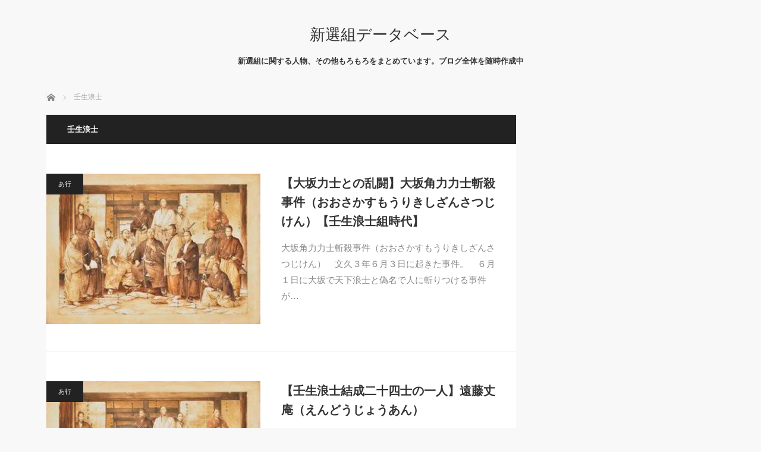

--- FILE ---
content_type: text/html; charset=UTF-8
request_url: https://shinsengumi.link/tag/%E5%A3%AC%E7%94%9F%E6%B5%AA%E5%A3%AB/
body_size: 10260
content:
<!DOCTYPE html>
<html class="pc" dir="ltr" lang="ja" prefix="og: https://ogp.me/ns#">
<head>
<meta charset="UTF-8">
<!--[if IE]><meta http-equiv="X-UA-Compatible" content="IE=edge"><![endif]-->
<meta name="viewport" content="width=device-width">

<meta name="description" content="新選組に関する人物、その他もろもろをまとめています。ブログ全体を随時作成中">
<link rel="pingback" href="https://shinsengumi.link/xmlrpc.php">
	<style>img:is([sizes="auto" i], [sizes^="auto," i]) { contain-intrinsic-size: 3000px 1500px }</style>
	
		<!-- All in One SEO 4.8.1.1 - aioseo.com -->
		<title>壬生浪士 | 新選組データベース</title>
	<meta name="robots" content="max-image-preview:large" />
	<link rel="canonical" href="https://shinsengumi.link/tag/%e5%a3%ac%e7%94%9f%e6%b5%aa%e5%a3%ab/" />
	<meta name="generator" content="All in One SEO (AIOSEO) 4.8.1.1" />
		<script type="application/ld+json" class="aioseo-schema">
			{"@context":"https:\/\/schema.org","@graph":[{"@type":"BreadcrumbList","@id":"https:\/\/shinsengumi.link\/tag\/%E5%A3%AC%E7%94%9F%E6%B5%AA%E5%A3%AB\/#breadcrumblist","itemListElement":[{"@type":"ListItem","@id":"https:\/\/shinsengumi.link\/#listItem","position":1,"name":"\u5bb6","item":"https:\/\/shinsengumi.link\/","nextItem":{"@type":"ListItem","@id":"https:\/\/shinsengumi.link\/tag\/%e5%a3%ac%e7%94%9f%e6%b5%aa%e5%a3%ab\/#listItem","name":"\u58ec\u751f\u6d6a\u58eb"}},{"@type":"ListItem","@id":"https:\/\/shinsengumi.link\/tag\/%e5%a3%ac%e7%94%9f%e6%b5%aa%e5%a3%ab\/#listItem","position":2,"name":"\u58ec\u751f\u6d6a\u58eb","previousItem":{"@type":"ListItem","@id":"https:\/\/shinsengumi.link\/#listItem","name":"\u5bb6"}}]},{"@type":"CollectionPage","@id":"https:\/\/shinsengumi.link\/tag\/%E5%A3%AC%E7%94%9F%E6%B5%AA%E5%A3%AB\/#collectionpage","url":"https:\/\/shinsengumi.link\/tag\/%E5%A3%AC%E7%94%9F%E6%B5%AA%E5%A3%AB\/","name":"\u58ec\u751f\u6d6a\u58eb | \u65b0\u9078\u7d44\u30c7\u30fc\u30bf\u30d9\u30fc\u30b9","inLanguage":"ja","isPartOf":{"@id":"https:\/\/shinsengumi.link\/#website"},"breadcrumb":{"@id":"https:\/\/shinsengumi.link\/tag\/%E5%A3%AC%E7%94%9F%E6%B5%AA%E5%A3%AB\/#breadcrumblist"}},{"@type":"Organization","@id":"https:\/\/shinsengumi.link\/#organization","name":"\u65b0\u9078\u7d44\u30c7\u30fc\u30bf\u30d9\u30fc\u30b9","description":"\u65b0\u9078\u7d44\u306b\u95a2\u3059\u308b\u4eba\u7269\u3001\u305d\u306e\u4ed6\u3082\u308d\u3082\u308d\u3092\u307e\u3068\u3081\u3066\u3044\u307e\u3059\u3002\u30d6\u30ed\u30b0\u5168\u4f53\u3092\u968f\u6642\u4f5c\u6210\u4e2d","url":"https:\/\/shinsengumi.link\/"},{"@type":"WebSite","@id":"https:\/\/shinsengumi.link\/#website","url":"https:\/\/shinsengumi.link\/","name":"\u65b0\u9078\u7d44\u30c7\u30fc\u30bf\u30d9\u30fc\u30b9","description":"\u65b0\u9078\u7d44\u306b\u95a2\u3059\u308b\u4eba\u7269\u3001\u305d\u306e\u4ed6\u3082\u308d\u3082\u308d\u3092\u307e\u3068\u3081\u3066\u3044\u307e\u3059\u3002\u30d6\u30ed\u30b0\u5168\u4f53\u3092\u968f\u6642\u4f5c\u6210\u4e2d","inLanguage":"ja","publisher":{"@id":"https:\/\/shinsengumi.link\/#organization"}}]}
		</script>
		<!-- All in One SEO -->

<link rel='dns-prefetch' href='//secure.gravatar.com' />
<link rel='dns-prefetch' href='//stats.wp.com' />
<link rel='dns-prefetch' href='//v0.wordpress.com' />
<link rel='preconnect' href='//i0.wp.com' />
<link rel='preconnect' href='//c0.wp.com' />
<link rel="alternate" type="application/rss+xml" title="新選組データベース &raquo; フィード" href="https://shinsengumi.link/feed/" />
<link rel="alternate" type="application/rss+xml" title="新選組データベース &raquo; コメントフィード" href="https://shinsengumi.link/comments/feed/" />
<link rel="alternate" type="application/rss+xml" title="新選組データベース &raquo; 壬生浪士 タグのフィード" href="https://shinsengumi.link/tag/%e5%a3%ac%e7%94%9f%e6%b5%aa%e5%a3%ab/feed/" />
<script type="text/javascript">
/* <![CDATA[ */
window._wpemojiSettings = {"baseUrl":"https:\/\/s.w.org\/images\/core\/emoji\/15.0.3\/72x72\/","ext":".png","svgUrl":"https:\/\/s.w.org\/images\/core\/emoji\/15.0.3\/svg\/","svgExt":".svg","source":{"concatemoji":"https:\/\/shinsengumi.link\/wp-includes\/js\/wp-emoji-release.min.js?ver=6.7.4"}};
/*! This file is auto-generated */
!function(i,n){var o,s,e;function c(e){try{var t={supportTests:e,timestamp:(new Date).valueOf()};sessionStorage.setItem(o,JSON.stringify(t))}catch(e){}}function p(e,t,n){e.clearRect(0,0,e.canvas.width,e.canvas.height),e.fillText(t,0,0);var t=new Uint32Array(e.getImageData(0,0,e.canvas.width,e.canvas.height).data),r=(e.clearRect(0,0,e.canvas.width,e.canvas.height),e.fillText(n,0,0),new Uint32Array(e.getImageData(0,0,e.canvas.width,e.canvas.height).data));return t.every(function(e,t){return e===r[t]})}function u(e,t,n){switch(t){case"flag":return n(e,"\ud83c\udff3\ufe0f\u200d\u26a7\ufe0f","\ud83c\udff3\ufe0f\u200b\u26a7\ufe0f")?!1:!n(e,"\ud83c\uddfa\ud83c\uddf3","\ud83c\uddfa\u200b\ud83c\uddf3")&&!n(e,"\ud83c\udff4\udb40\udc67\udb40\udc62\udb40\udc65\udb40\udc6e\udb40\udc67\udb40\udc7f","\ud83c\udff4\u200b\udb40\udc67\u200b\udb40\udc62\u200b\udb40\udc65\u200b\udb40\udc6e\u200b\udb40\udc67\u200b\udb40\udc7f");case"emoji":return!n(e,"\ud83d\udc26\u200d\u2b1b","\ud83d\udc26\u200b\u2b1b")}return!1}function f(e,t,n){var r="undefined"!=typeof WorkerGlobalScope&&self instanceof WorkerGlobalScope?new OffscreenCanvas(300,150):i.createElement("canvas"),a=r.getContext("2d",{willReadFrequently:!0}),o=(a.textBaseline="top",a.font="600 32px Arial",{});return e.forEach(function(e){o[e]=t(a,e,n)}),o}function t(e){var t=i.createElement("script");t.src=e,t.defer=!0,i.head.appendChild(t)}"undefined"!=typeof Promise&&(o="wpEmojiSettingsSupports",s=["flag","emoji"],n.supports={everything:!0,everythingExceptFlag:!0},e=new Promise(function(e){i.addEventListener("DOMContentLoaded",e,{once:!0})}),new Promise(function(t){var n=function(){try{var e=JSON.parse(sessionStorage.getItem(o));if("object"==typeof e&&"number"==typeof e.timestamp&&(new Date).valueOf()<e.timestamp+604800&&"object"==typeof e.supportTests)return e.supportTests}catch(e){}return null}();if(!n){if("undefined"!=typeof Worker&&"undefined"!=typeof OffscreenCanvas&&"undefined"!=typeof URL&&URL.createObjectURL&&"undefined"!=typeof Blob)try{var e="postMessage("+f.toString()+"("+[JSON.stringify(s),u.toString(),p.toString()].join(",")+"));",r=new Blob([e],{type:"text/javascript"}),a=new Worker(URL.createObjectURL(r),{name:"wpTestEmojiSupports"});return void(a.onmessage=function(e){c(n=e.data),a.terminate(),t(n)})}catch(e){}c(n=f(s,u,p))}t(n)}).then(function(e){for(var t in e)n.supports[t]=e[t],n.supports.everything=n.supports.everything&&n.supports[t],"flag"!==t&&(n.supports.everythingExceptFlag=n.supports.everythingExceptFlag&&n.supports[t]);n.supports.everythingExceptFlag=n.supports.everythingExceptFlag&&!n.supports.flag,n.DOMReady=!1,n.readyCallback=function(){n.DOMReady=!0}}).then(function(){return e}).then(function(){var e;n.supports.everything||(n.readyCallback(),(e=n.source||{}).concatemoji?t(e.concatemoji):e.wpemoji&&e.twemoji&&(t(e.twemoji),t(e.wpemoji)))}))}((window,document),window._wpemojiSettings);
/* ]]> */
</script>
<link rel='stylesheet' id='style-css' href='https://shinsengumi.link/wp-content/themes/mag_tcd036/style.css?ver=3.5.2' type='text/css' media='screen' />
<style id='wp-emoji-styles-inline-css' type='text/css'>

	img.wp-smiley, img.emoji {
		display: inline !important;
		border: none !important;
		box-shadow: none !important;
		height: 1em !important;
		width: 1em !important;
		margin: 0 0.07em !important;
		vertical-align: -0.1em !important;
		background: none !important;
		padding: 0 !important;
	}
</style>
<link rel='stylesheet' id='wp-block-library-css' href='https://c0.wp.com/c/6.7.4/wp-includes/css/dist/block-library/style.min.css' type='text/css' media='all' />
<link rel='stylesheet' id='quads-style-css-css' href='https://shinsengumi.link/wp-content/plugins/quick-adsense-reloaded/includes/gutenberg/dist/blocks.style.build.css?ver=2.0.89' type='text/css' media='all' />
<link rel='stylesheet' id='mediaelement-css' href='https://c0.wp.com/c/6.7.4/wp-includes/js/mediaelement/mediaelementplayer-legacy.min.css' type='text/css' media='all' />
<link rel='stylesheet' id='wp-mediaelement-css' href='https://c0.wp.com/c/6.7.4/wp-includes/js/mediaelement/wp-mediaelement.min.css' type='text/css' media='all' />
<style id='jetpack-sharing-buttons-style-inline-css' type='text/css'>
.jetpack-sharing-buttons__services-list{display:flex;flex-direction:row;flex-wrap:wrap;gap:0;list-style-type:none;margin:5px;padding:0}.jetpack-sharing-buttons__services-list.has-small-icon-size{font-size:12px}.jetpack-sharing-buttons__services-list.has-normal-icon-size{font-size:16px}.jetpack-sharing-buttons__services-list.has-large-icon-size{font-size:24px}.jetpack-sharing-buttons__services-list.has-huge-icon-size{font-size:36px}@media print{.jetpack-sharing-buttons__services-list{display:none!important}}.editor-styles-wrapper .wp-block-jetpack-sharing-buttons{gap:0;padding-inline-start:0}ul.jetpack-sharing-buttons__services-list.has-background{padding:1.25em 2.375em}
</style>
<style id='classic-theme-styles-inline-css' type='text/css'>
/*! This file is auto-generated */
.wp-block-button__link{color:#fff;background-color:#32373c;border-radius:9999px;box-shadow:none;text-decoration:none;padding:calc(.667em + 2px) calc(1.333em + 2px);font-size:1.125em}.wp-block-file__button{background:#32373c;color:#fff;text-decoration:none}
</style>
<style id='global-styles-inline-css' type='text/css'>
:root{--wp--preset--aspect-ratio--square: 1;--wp--preset--aspect-ratio--4-3: 4/3;--wp--preset--aspect-ratio--3-4: 3/4;--wp--preset--aspect-ratio--3-2: 3/2;--wp--preset--aspect-ratio--2-3: 2/3;--wp--preset--aspect-ratio--16-9: 16/9;--wp--preset--aspect-ratio--9-16: 9/16;--wp--preset--color--black: #000000;--wp--preset--color--cyan-bluish-gray: #abb8c3;--wp--preset--color--white: #ffffff;--wp--preset--color--pale-pink: #f78da7;--wp--preset--color--vivid-red: #cf2e2e;--wp--preset--color--luminous-vivid-orange: #ff6900;--wp--preset--color--luminous-vivid-amber: #fcb900;--wp--preset--color--light-green-cyan: #7bdcb5;--wp--preset--color--vivid-green-cyan: #00d084;--wp--preset--color--pale-cyan-blue: #8ed1fc;--wp--preset--color--vivid-cyan-blue: #0693e3;--wp--preset--color--vivid-purple: #9b51e0;--wp--preset--gradient--vivid-cyan-blue-to-vivid-purple: linear-gradient(135deg,rgba(6,147,227,1) 0%,rgb(155,81,224) 100%);--wp--preset--gradient--light-green-cyan-to-vivid-green-cyan: linear-gradient(135deg,rgb(122,220,180) 0%,rgb(0,208,130) 100%);--wp--preset--gradient--luminous-vivid-amber-to-luminous-vivid-orange: linear-gradient(135deg,rgba(252,185,0,1) 0%,rgba(255,105,0,1) 100%);--wp--preset--gradient--luminous-vivid-orange-to-vivid-red: linear-gradient(135deg,rgba(255,105,0,1) 0%,rgb(207,46,46) 100%);--wp--preset--gradient--very-light-gray-to-cyan-bluish-gray: linear-gradient(135deg,rgb(238,238,238) 0%,rgb(169,184,195) 100%);--wp--preset--gradient--cool-to-warm-spectrum: linear-gradient(135deg,rgb(74,234,220) 0%,rgb(151,120,209) 20%,rgb(207,42,186) 40%,rgb(238,44,130) 60%,rgb(251,105,98) 80%,rgb(254,248,76) 100%);--wp--preset--gradient--blush-light-purple: linear-gradient(135deg,rgb(255,206,236) 0%,rgb(152,150,240) 100%);--wp--preset--gradient--blush-bordeaux: linear-gradient(135deg,rgb(254,205,165) 0%,rgb(254,45,45) 50%,rgb(107,0,62) 100%);--wp--preset--gradient--luminous-dusk: linear-gradient(135deg,rgb(255,203,112) 0%,rgb(199,81,192) 50%,rgb(65,88,208) 100%);--wp--preset--gradient--pale-ocean: linear-gradient(135deg,rgb(255,245,203) 0%,rgb(182,227,212) 50%,rgb(51,167,181) 100%);--wp--preset--gradient--electric-grass: linear-gradient(135deg,rgb(202,248,128) 0%,rgb(113,206,126) 100%);--wp--preset--gradient--midnight: linear-gradient(135deg,rgb(2,3,129) 0%,rgb(40,116,252) 100%);--wp--preset--font-size--small: 13px;--wp--preset--font-size--medium: 20px;--wp--preset--font-size--large: 36px;--wp--preset--font-size--x-large: 42px;--wp--preset--spacing--20: 0.44rem;--wp--preset--spacing--30: 0.67rem;--wp--preset--spacing--40: 1rem;--wp--preset--spacing--50: 1.5rem;--wp--preset--spacing--60: 2.25rem;--wp--preset--spacing--70: 3.38rem;--wp--preset--spacing--80: 5.06rem;--wp--preset--shadow--natural: 6px 6px 9px rgba(0, 0, 0, 0.2);--wp--preset--shadow--deep: 12px 12px 50px rgba(0, 0, 0, 0.4);--wp--preset--shadow--sharp: 6px 6px 0px rgba(0, 0, 0, 0.2);--wp--preset--shadow--outlined: 6px 6px 0px -3px rgba(255, 255, 255, 1), 6px 6px rgba(0, 0, 0, 1);--wp--preset--shadow--crisp: 6px 6px 0px rgba(0, 0, 0, 1);}:where(.is-layout-flex){gap: 0.5em;}:where(.is-layout-grid){gap: 0.5em;}body .is-layout-flex{display: flex;}.is-layout-flex{flex-wrap: wrap;align-items: center;}.is-layout-flex > :is(*, div){margin: 0;}body .is-layout-grid{display: grid;}.is-layout-grid > :is(*, div){margin: 0;}:where(.wp-block-columns.is-layout-flex){gap: 2em;}:where(.wp-block-columns.is-layout-grid){gap: 2em;}:where(.wp-block-post-template.is-layout-flex){gap: 1.25em;}:where(.wp-block-post-template.is-layout-grid){gap: 1.25em;}.has-black-color{color: var(--wp--preset--color--black) !important;}.has-cyan-bluish-gray-color{color: var(--wp--preset--color--cyan-bluish-gray) !important;}.has-white-color{color: var(--wp--preset--color--white) !important;}.has-pale-pink-color{color: var(--wp--preset--color--pale-pink) !important;}.has-vivid-red-color{color: var(--wp--preset--color--vivid-red) !important;}.has-luminous-vivid-orange-color{color: var(--wp--preset--color--luminous-vivid-orange) !important;}.has-luminous-vivid-amber-color{color: var(--wp--preset--color--luminous-vivid-amber) !important;}.has-light-green-cyan-color{color: var(--wp--preset--color--light-green-cyan) !important;}.has-vivid-green-cyan-color{color: var(--wp--preset--color--vivid-green-cyan) !important;}.has-pale-cyan-blue-color{color: var(--wp--preset--color--pale-cyan-blue) !important;}.has-vivid-cyan-blue-color{color: var(--wp--preset--color--vivid-cyan-blue) !important;}.has-vivid-purple-color{color: var(--wp--preset--color--vivid-purple) !important;}.has-black-background-color{background-color: var(--wp--preset--color--black) !important;}.has-cyan-bluish-gray-background-color{background-color: var(--wp--preset--color--cyan-bluish-gray) !important;}.has-white-background-color{background-color: var(--wp--preset--color--white) !important;}.has-pale-pink-background-color{background-color: var(--wp--preset--color--pale-pink) !important;}.has-vivid-red-background-color{background-color: var(--wp--preset--color--vivid-red) !important;}.has-luminous-vivid-orange-background-color{background-color: var(--wp--preset--color--luminous-vivid-orange) !important;}.has-luminous-vivid-amber-background-color{background-color: var(--wp--preset--color--luminous-vivid-amber) !important;}.has-light-green-cyan-background-color{background-color: var(--wp--preset--color--light-green-cyan) !important;}.has-vivid-green-cyan-background-color{background-color: var(--wp--preset--color--vivid-green-cyan) !important;}.has-pale-cyan-blue-background-color{background-color: var(--wp--preset--color--pale-cyan-blue) !important;}.has-vivid-cyan-blue-background-color{background-color: var(--wp--preset--color--vivid-cyan-blue) !important;}.has-vivid-purple-background-color{background-color: var(--wp--preset--color--vivid-purple) !important;}.has-black-border-color{border-color: var(--wp--preset--color--black) !important;}.has-cyan-bluish-gray-border-color{border-color: var(--wp--preset--color--cyan-bluish-gray) !important;}.has-white-border-color{border-color: var(--wp--preset--color--white) !important;}.has-pale-pink-border-color{border-color: var(--wp--preset--color--pale-pink) !important;}.has-vivid-red-border-color{border-color: var(--wp--preset--color--vivid-red) !important;}.has-luminous-vivid-orange-border-color{border-color: var(--wp--preset--color--luminous-vivid-orange) !important;}.has-luminous-vivid-amber-border-color{border-color: var(--wp--preset--color--luminous-vivid-amber) !important;}.has-light-green-cyan-border-color{border-color: var(--wp--preset--color--light-green-cyan) !important;}.has-vivid-green-cyan-border-color{border-color: var(--wp--preset--color--vivid-green-cyan) !important;}.has-pale-cyan-blue-border-color{border-color: var(--wp--preset--color--pale-cyan-blue) !important;}.has-vivid-cyan-blue-border-color{border-color: var(--wp--preset--color--vivid-cyan-blue) !important;}.has-vivid-purple-border-color{border-color: var(--wp--preset--color--vivid-purple) !important;}.has-vivid-cyan-blue-to-vivid-purple-gradient-background{background: var(--wp--preset--gradient--vivid-cyan-blue-to-vivid-purple) !important;}.has-light-green-cyan-to-vivid-green-cyan-gradient-background{background: var(--wp--preset--gradient--light-green-cyan-to-vivid-green-cyan) !important;}.has-luminous-vivid-amber-to-luminous-vivid-orange-gradient-background{background: var(--wp--preset--gradient--luminous-vivid-amber-to-luminous-vivid-orange) !important;}.has-luminous-vivid-orange-to-vivid-red-gradient-background{background: var(--wp--preset--gradient--luminous-vivid-orange-to-vivid-red) !important;}.has-very-light-gray-to-cyan-bluish-gray-gradient-background{background: var(--wp--preset--gradient--very-light-gray-to-cyan-bluish-gray) !important;}.has-cool-to-warm-spectrum-gradient-background{background: var(--wp--preset--gradient--cool-to-warm-spectrum) !important;}.has-blush-light-purple-gradient-background{background: var(--wp--preset--gradient--blush-light-purple) !important;}.has-blush-bordeaux-gradient-background{background: var(--wp--preset--gradient--blush-bordeaux) !important;}.has-luminous-dusk-gradient-background{background: var(--wp--preset--gradient--luminous-dusk) !important;}.has-pale-ocean-gradient-background{background: var(--wp--preset--gradient--pale-ocean) !important;}.has-electric-grass-gradient-background{background: var(--wp--preset--gradient--electric-grass) !important;}.has-midnight-gradient-background{background: var(--wp--preset--gradient--midnight) !important;}.has-small-font-size{font-size: var(--wp--preset--font-size--small) !important;}.has-medium-font-size{font-size: var(--wp--preset--font-size--medium) !important;}.has-large-font-size{font-size: var(--wp--preset--font-size--large) !important;}.has-x-large-font-size{font-size: var(--wp--preset--font-size--x-large) !important;}
:where(.wp-block-post-template.is-layout-flex){gap: 1.25em;}:where(.wp-block-post-template.is-layout-grid){gap: 1.25em;}
:where(.wp-block-columns.is-layout-flex){gap: 2em;}:where(.wp-block-columns.is-layout-grid){gap: 2em;}
:root :where(.wp-block-pullquote){font-size: 1.5em;line-height: 1.6;}
</style>
<link rel='stylesheet' id='contact-form-7-css' href='https://shinsengumi.link/wp-content/plugins/contact-form-7/includes/css/styles.css?ver=6.0.6' type='text/css' media='all' />
<link rel='stylesheet' id='toc-screen-css' href='https://shinsengumi.link/wp-content/plugins/table-of-contents-plus/screen.min.css?ver=2411.1' type='text/css' media='all' />
<style id='akismet-widget-style-inline-css' type='text/css'>

			.a-stats {
				--akismet-color-mid-green: #357b49;
				--akismet-color-white: #fff;
				--akismet-color-light-grey: #f6f7f7;

				max-width: 350px;
				width: auto;
			}

			.a-stats * {
				all: unset;
				box-sizing: border-box;
			}

			.a-stats strong {
				font-weight: 600;
			}

			.a-stats a.a-stats__link,
			.a-stats a.a-stats__link:visited,
			.a-stats a.a-stats__link:active {
				background: var(--akismet-color-mid-green);
				border: none;
				box-shadow: none;
				border-radius: 8px;
				color: var(--akismet-color-white);
				cursor: pointer;
				display: block;
				font-family: -apple-system, BlinkMacSystemFont, 'Segoe UI', 'Roboto', 'Oxygen-Sans', 'Ubuntu', 'Cantarell', 'Helvetica Neue', sans-serif;
				font-weight: 500;
				padding: 12px;
				text-align: center;
				text-decoration: none;
				transition: all 0.2s ease;
			}

			/* Extra specificity to deal with TwentyTwentyOne focus style */
			.widget .a-stats a.a-stats__link:focus {
				background: var(--akismet-color-mid-green);
				color: var(--akismet-color-white);
				text-decoration: none;
			}

			.a-stats a.a-stats__link:hover {
				filter: brightness(110%);
				box-shadow: 0 4px 12px rgba(0, 0, 0, 0.06), 0 0 2px rgba(0, 0, 0, 0.16);
			}

			.a-stats .count {
				color: var(--akismet-color-white);
				display: block;
				font-size: 1.5em;
				line-height: 1.4;
				padding: 0 13px;
				white-space: nowrap;
			}
		
</style>
<link rel='stylesheet' id='sharedaddy-css' href='https://c0.wp.com/p/jetpack/14.5/modules/sharedaddy/sharing.css' type='text/css' media='all' />
<link rel='stylesheet' id='social-logos-css' href='https://c0.wp.com/p/jetpack/14.5/_inc/social-logos/social-logos.min.css' type='text/css' media='all' />
<style id='quads-styles-inline-css' type='text/css'>

    .quads-location ins.adsbygoogle {
        background: transparent !important;
    }.quads-location .quads_rotator_img{ opacity:1 !important;}
    .quads.quads_ad_container { display: grid; grid-template-columns: auto; grid-gap: 10px; padding: 10px; }
    .grid_image{animation: fadeIn 0.5s;-webkit-animation: fadeIn 0.5s;-moz-animation: fadeIn 0.5s;
        -o-animation: fadeIn 0.5s;-ms-animation: fadeIn 0.5s;}
    .quads-ad-label { font-size: 12px; text-align: center; color: #333;}
    .quads_click_impression { display: none;} .quads-location, .quads-ads-space{max-width:100%;} @media only screen and (max-width: 480px) { .quads-ads-space, .penci-builder-element .quads-ads-space{max-width:340px;}}
</style>
<script type="text/javascript" src="https://c0.wp.com/c/6.7.4/wp-includes/js/jquery/jquery.min.js" id="jquery-core-js"></script>
<script type="text/javascript" src="https://c0.wp.com/c/6.7.4/wp-includes/js/jquery/jquery-migrate.min.js" id="jquery-migrate-js"></script>
<link rel="https://api.w.org/" href="https://shinsengumi.link/wp-json/" /><link rel="alternate" title="JSON" type="application/json" href="https://shinsengumi.link/wp-json/wp/v2/tags/757" />
<!-- BEGIN: WP-OGP by http://www.millerswebsite.co.uk Version: 1.0.5  -->
<meta property="og:title" content="新選組データベース" />
<meta property="og:type" content="article" />
<meta property="og:image" content="https://shinsengumi.link/wp-content/uploads/2016/06/壬生-246x200.jpg" />
<meta property="image_src" content="https://shinsengumi.link/wp-content/uploads/2016/06/壬生-246x200.jpg" />
<meta property="og:url" content="https://shinsengumi.link" />
<meta property="og:site_name" content="新選組データベース" />
<meta property="og:description" content="新選組に関する人物、その他もろもろをまとめています。ブログ全体を随時作成中" />
<!-- END: WP-OGP by http://www.millerswebsite.co.uk Version: 1.0.5 -->
	<style>img#wpstats{display:none}</style>
		<script>document.cookie = 'quads_browser_width='+screen.width;</script>
<script src="https://shinsengumi.link/wp-content/themes/mag_tcd036/js/jquery.easing.js?ver=3.5.2"></script>
<script src="https://shinsengumi.link/wp-content/themes/mag_tcd036/js/jscript.js?ver=3.5.2"></script>
<script src="https://shinsengumi.link/wp-content/themes/mag_tcd036/js/comment.js?ver=3.5.2"></script>

<link rel="stylesheet" media="screen and (max-width:770px)" href="https://shinsengumi.link/wp-content/themes/mag_tcd036/responsive.css?ver=3.5.2">
<link rel="stylesheet" media="screen and (max-width:770px)" href="https://shinsengumi.link/wp-content/themes/mag_tcd036/footer-bar.css?ver=3.5.2">

<link rel="stylesheet" href="https://shinsengumi.link/wp-content/themes/mag_tcd036/japanese.css?ver=3.5.2">

<!--[if lt IE 9]>
<script src="https://shinsengumi.link/wp-content/themes/mag_tcd036/js/html5.js?ver=3.5.2"></script>
<![endif]-->

<style type="text/css">



.side_headline, #copyright, .page_navi span.current, .archive_headline, #pickup_post .headline, #related_post .headline, #comment_headline, .post_list .category a, #footer_post_list .category a, .mobile .footer_headline, #page_title
 { background-color:#222222; }

a:hover, #comment_header ul li a:hover, .post_content a, .custom-html-widget a
 { color:#08B9D4; }
.post_content .q_button { color:#fff; }
.pc #global_menu > ul > li a:hover, .pc #global_menu > ul > li.active > a, .pc #global_menu ul ul a, #return_top a:hover, .next_page_link a:hover, .page_navi a:hover, .collapse_category_list li a:hover .count,
  #wp-calendar td a:hover, #wp-calendar #prev a:hover, #wp-calendar #next a:hover, .widget_search #search-btn input:hover, .widget_search #searchsubmit:hover, .side_widget.google_search #searchsubmit:hover,
   #submit_comment:hover, #comment_header ul li a:hover, #comment_header ul li.comment_switch_active a, #comment_header #comment_closed p, #post_pagination a:hover, #post_pagination p, a.menu_button:hover
    { background-color:#08B9D4; }

.pc #global_menu_wrap .home_menu:hover { background:#08B9D4 url(https://shinsengumi.link/wp-content/themes/mag_tcd036/img/header/home.png) no-repeat center; }
.pc #global_menu > ul > li a:hover, .pc #global_menu > ul > li.active > a { border-color:#08B9D4; }

.mobile #global_menu li a:hover, .mobile #global_menu_wrap .home_menu:hover { background-color:#08B9D4 !important; }

#comment_textarea textarea:focus, #guest_info input:focus, #comment_header ul li a:hover, #comment_header ul li.comment_switch_active a, #comment_header #comment_closed p
 { border-color:#08B9D4; }

#comment_header ul li.comment_switch_active a:after, #comment_header #comment_closed p:after
 { border-color:#08B9D4 transparent transparent transparent; }

.pc #global_menu ul ul a:hover
 { background-color:#068FA3; }

.user_sns li a:hover
 { background-color:#08B9D4; border-color:#08B9D4; }

.collapse_category_list li a:before
 { border-color: transparent transparent transparent #08B9D4; }

#previous_next_post .prev_post a:hover, #previous_next_post .next_post a:hover
 { background-color:#08B9D4 !important; }

#footer_post_list .title { color:#FFFFFF; background:rgba(0,0,0,0.4); }

.post_list .title { font-size:20px; }
.post_list .excerpt { font-size:15px; }


</style>


<style type="text/css">.broken_link, a.broken_link {
	text-decoration: line-through;
}</style><link rel="icon" href="https://shinsengumi.link/wp-content/uploads/2015/07/誠.bmp" sizes="32x32" />
<link rel="icon" href="https://shinsengumi.link/wp-content/uploads/2015/07/誠.bmp" sizes="192x192" />
<link rel="apple-touch-icon" href="https://shinsengumi.link/wp-content/uploads/2015/07/誠.bmp" />
<meta name="msapplication-TileImage" content="https://shinsengumi.link/wp-content/uploads/2015/07/誠.bmp" />
		<style type="text/css" id="wp-custom-css">
			img {
max-width : 100% ;
height : auto ;
}

iframe { width : 100% ; }		</style>
		</head>
<body class="archive tag tag-757">

 <!-- global menu -->
 
 <div id="header">

  <!-- logo -->
  <div id='logo_text'>
<h1 id="logo"><a href="https://shinsengumi.link/">新選組データベース</a></h1>
</div>

    <h2 id="site_description">新選組に関する人物、その他もろもろをまとめています。ブログ全体を随時作成中</h2>
  
  
 </div><!-- END #header -->

 <div id="main_contents" class="clearfix">

  <!-- bread crumb -->
    
<ul id="bread_crumb" class="clearfix" itemscope itemtype="http://schema.org/BreadcrumbList">
 <li itemprop="itemListElement" itemscope itemtype="http://schema.org/ListItem" class="home"><a itemprop="item" href="https://shinsengumi.link/"><span itemprop="name">ホーム</span></a><meta itemprop="position" content="1" /></li>

 <li itemprop="itemListElement" itemscope itemtype="http://schema.org/ListItem" class="last"><span itemprop="name">壬生浪士</span><meta itemprop="position" content="2" /></li>

</ul>
  
<div id="main_col">

  <h2 class="archive_headline">壬生浪士</h2>
 
 
  <ol class="post_list clearfix" id="archive_post_list">
    <li class="clearfix num1 type2">
      <a href="https://shinsengumi.link/agyo/1017/" title="【大坂力士との乱闘】大坂角力力士斬殺事件（おおさかすもうりきしざんさつじけん）【壬生浪士組時代】" class="image image_type1"><img width="350" height="246" src="https://i0.wp.com/shinsengumi.link/wp-content/uploads/2016/06/%E5%A3%AC%E7%94%9F.jpg?resize=350%2C246&amp;ssl=1" class="attachment-size2 size-size2 wp-post-image" alt="" decoding="async" fetchpriority="high" /></a>
      <div class="desc">
    <p class="category"><a href="https://shinsengumi.link/category/agyo/" style="background-color:#222222;">あ行</a></p>
            <h3 class="title"><a href="https://shinsengumi.link/agyo/1017/" title="【大坂力士との乱闘】大坂角力力士斬殺事件（おおさかすもうりきしざんさつじけん）【壬生浪士組時代】">【大坂力士との乱闘】大坂角力力士斬殺事件（おおさかすもうりきしざんさつじけん）【壬生浪士組時代】</a></h3>
        <p class="excerpt">大坂角力力士斬殺事件（おおさかすもうりきしざんさつじけん）　文久３年６月３日に起きた事件。　６月１日に大坂で天下浪士と偽名で人に斬りつける事件が…</p>
   </div>
  </li>
    <li class="clearfix num2 type2">
      <a href="https://shinsengumi.link/agyo/934/" title="【壬生浪士結成二十四士の一人】遠藤丈庵（えんどうじょうあん）" class="image image_type1"><img width="350" height="246" src="https://i0.wp.com/shinsengumi.link/wp-content/uploads/2016/06/%E5%A3%AC%E7%94%9F.jpg?resize=350%2C246&amp;ssl=1" class="attachment-size2 size-size2 wp-post-image" alt="" decoding="async" /></a>
      <div class="desc">
    <p class="category"><a href="https://shinsengumi.link/category/agyo/" style="background-color:#222222;">あ行</a></p>
            <h3 class="title"><a href="https://shinsengumi.link/agyo/934/" title="【壬生浪士結成二十四士の一人】遠藤丈庵（えんどうじょうあん）">【壬生浪士結成二十四士の一人】遠藤丈庵（えんどうじょうあん）</a></h3>
        <p class="excerpt">遠藤丈庵（えんどうじょうあん）　（天保７年～？）　壬生浪士組結成二十四人の一人。　武州忍（おし）浪士。　文久３年２月、２５歳…</p>
   </div>
  </li>
   </ol><!-- END .post_list -->
 
 
</div><!-- END #main_col -->


 


  </div><!-- END #main_contents -->

  <ol id="footer_post_list" class="clearfix">
    <li class="num1">
   <a class="image" href="https://shinsengumi.link/agyo/915/"><img width="335" height="300" src="https://i0.wp.com/shinsengumi.link/wp-content/uploads/2018/01/-e1514869558475.jpg?resize=333%2C293&amp;ssl=1" class="attachment-size2 size-size2 wp-post-image" alt="" decoding="async" loading="lazy" /></a>
   <p class="category"><a href="https://shinsengumi.link/category/agyo/" style="background-color:#222222;">あ行</a></p>
   <a class="title" href="https://shinsengumi.link/agyo/915/"><span>【坂本竜馬暗殺の命令を出した？】榎本対馬（えのもとつしま）（榎本道章）</span></a>
  </li>
    <li class="num2">
   <a class="image" href="https://shinsengumi.link/agyo/1020/"><img width="400" height="273" src="https://i0.wp.com/shinsengumi.link/wp-content/uploads/2018/01/33e5096223abaebb3e181da64a9079a9-e1515045410973.jpg?resize=400%2C273&amp;ssl=1" class="attachment-size2 size-size2 wp-post-image" alt="" decoding="async" loading="lazy" /></a>
   <p class="category"><a href="https://shinsengumi.link/category/agyo/" style="background-color:#222222;">あ行</a></p>
   <a class="title" href="https://shinsengumi.link/agyo/1020/"><span>【池田屋事件の生き残り】大沢逸平（おおさわいっぺい）【尊王攘夷派】</span></a>
  </li>
    <li class="num3">
   <a class="image" href="https://shinsengumi.link/agyo/487/"><img width="300" height="225" src="https://i0.wp.com/shinsengumi.link/wp-content/uploads/2016/11/%E7%8C%AA%E8%8B%97%E4%BB%A3.jpg?resize=300%2C225&amp;ssl=1" class="attachment-size2 size-size2 wp-post-image" alt="" decoding="async" loading="lazy" /></a>
   <p class="category"><a href="https://shinsengumi.link/category/agyo/" style="background-color:#222222;">あ行</a></p>
   <a class="title" href="https://shinsengumi.link/agyo/487/"><span>【会津藩の出城 】猪苗代城跡（いなわしろじょうあと） 別名亀ヶ城【母成峠の戦い】…</span></a>
  </li>
    <li class="num4">
   <a class="image" href="https://shinsengumi.link/agyo/562/"><img width="300" height="300" src="https://shinsengumi.link/wp-content/uploads/2015/07/誠.bmp" class="attachment-size2 size-size2 wp-post-image" alt="" decoding="async" loading="lazy" /></a>
   <p class="category"><a href="https://shinsengumi.link/category/agyo/" style="background-color:#222222;">あ行</a></p>
   <a class="title" href="https://shinsengumi.link/agyo/562/"><span>【新撰組から甲陽鎮撫隊、彰義隊へ】岩崎 一郎（いわさき いちろう）【新撰組隊士】…</span></a>
  </li>
    <li class="num5">
   <a class="image" href="https://shinsengumi.link/wagyo/person-wagyo/513/"><img width="220" height="300" src="https://i0.wp.com/shinsengumi.link/wp-content/uploads/2016/11/%E4%BC%8A%E5%BA%AD%E5%85%AB%EF%BC%92.jpg?resize=220%2C300&amp;ssl=1" class="attachment-size2 size-size2 wp-post-image" alt="" decoding="async" loading="lazy" /></a>
   <p class="category"><a href="https://shinsengumi.link/category/wagyo/person-wagyo/" style="background-color:#222222;">人物</a></p>
   <a class="title" href="https://shinsengumi.link/wagyo/person-wagyo/513/"><span>【新撰組を指揮した隻腕剣士】幕臣 伊庭 八郎（いば はちろう）【心形刀流の使い手…</span></a>
  </li>
   </ol>
 
 
 
 <p id="copyright">Copyright &copy;&nbsp; <a href="https://shinsengumi.link/">新選組データベース</a> All rights reserved.</p>

 <div id="return_top">
  <a href="#header_top"><span>PAGE TOP</span></a>
 </div>


 

<script type="text/javascript" src="https://c0.wp.com/c/6.7.4/wp-includes/js/dist/hooks.min.js" id="wp-hooks-js"></script>
<script type="text/javascript" src="https://c0.wp.com/c/6.7.4/wp-includes/js/dist/i18n.min.js" id="wp-i18n-js"></script>
<script type="text/javascript" id="wp-i18n-js-after">
/* <![CDATA[ */
wp.i18n.setLocaleData( { 'text direction\u0004ltr': [ 'ltr' ] } );
/* ]]> */
</script>
<script type="text/javascript" src="https://shinsengumi.link/wp-content/plugins/contact-form-7/includes/swv/js/index.js?ver=6.0.6" id="swv-js"></script>
<script type="text/javascript" id="contact-form-7-js-translations">
/* <![CDATA[ */
( function( domain, translations ) {
	var localeData = translations.locale_data[ domain ] || translations.locale_data.messages;
	localeData[""].domain = domain;
	wp.i18n.setLocaleData( localeData, domain );
} )( "contact-form-7", {"translation-revision-date":"2025-04-11 06:42:50+0000","generator":"GlotPress\/4.0.1","domain":"messages","locale_data":{"messages":{"":{"domain":"messages","plural-forms":"nplurals=1; plural=0;","lang":"ja_JP"},"This contact form is placed in the wrong place.":["\u3053\u306e\u30b3\u30f3\u30bf\u30af\u30c8\u30d5\u30a9\u30fc\u30e0\u306f\u9593\u9055\u3063\u305f\u4f4d\u7f6e\u306b\u7f6e\u304b\u308c\u3066\u3044\u307e\u3059\u3002"],"Error:":["\u30a8\u30e9\u30fc:"]}},"comment":{"reference":"includes\/js\/index.js"}} );
/* ]]> */
</script>
<script type="text/javascript" id="contact-form-7-js-before">
/* <![CDATA[ */
var wpcf7 = {
    "api": {
        "root": "https:\/\/shinsengumi.link\/wp-json\/",
        "namespace": "contact-form-7\/v1"
    }
};
/* ]]> */
</script>
<script type="text/javascript" src="https://shinsengumi.link/wp-content/plugins/contact-form-7/includes/js/index.js?ver=6.0.6" id="contact-form-7-js"></script>
<script type="text/javascript" id="toc-front-js-extra">
/* <![CDATA[ */
var tocplus = {"visibility_show":"show","visibility_hide":"hide","width":"Auto"};
/* ]]> */
</script>
<script type="text/javascript" src="https://shinsengumi.link/wp-content/plugins/table-of-contents-plus/front.min.js?ver=2411.1" id="toc-front-js"></script>
<script type="text/javascript" id="jetpack-stats-js-before">
/* <![CDATA[ */
_stq = window._stq || [];
_stq.push([ "view", JSON.parse("{\"v\":\"ext\",\"blog\":\"95444604\",\"post\":\"0\",\"tz\":\"9\",\"srv\":\"shinsengumi.link\",\"j\":\"1:14.5\"}") ]);
_stq.push([ "clickTrackerInit", "95444604", "0" ]);
/* ]]> */
</script>
<script type="text/javascript" src="https://stats.wp.com/e-202604.js" id="jetpack-stats-js" defer="defer" data-wp-strategy="defer"></script>
<script type="text/javascript" src="https://shinsengumi.link/wp-content/plugins/quick-adsense-reloaded/assets/js/ads.js?ver=2.0.89" id="quads-ads-js"></script>
</body>
</html>